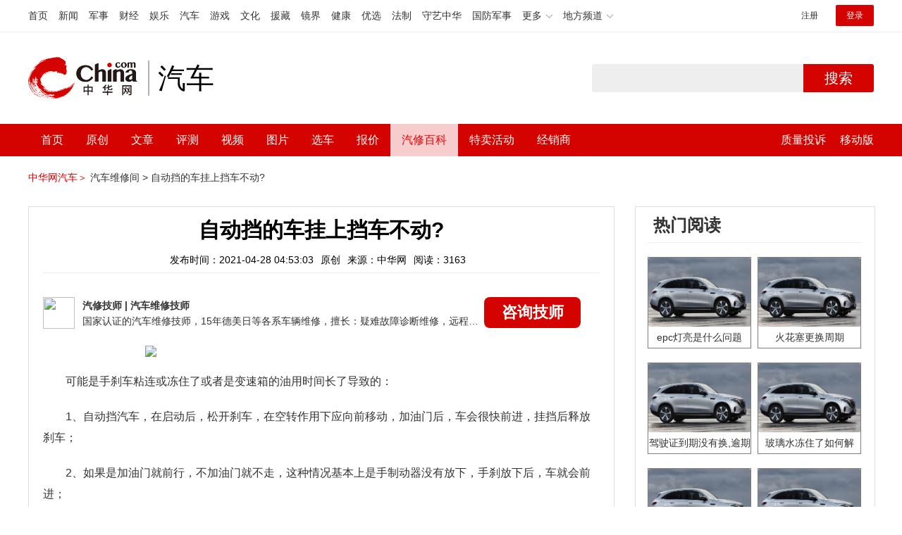

--- FILE ---
content_type: text/html; charset=UTF-8
request_url: https://3g.china.com/auto/mip/308461.html
body_size: 5698
content:
<!DOCTYPE html>
<html>
    <!DOCTYPE html>
<html>
<head>
<meta charset="utf-8">
<meta http-equiv=X-UA-Compatible content="IE=edge,chrome=1">
<meta name="viewport" content="width=device-width,initial-scale=1,maximum-scale=1,minimum-scale=1,user-scalable=no">
<title>自动挡的车挂上挡车不动?_中华网汽车</title>
<meta name="keywords" content="自动挡的车挂上挡车不动">
<meta name="description" content="可能是手刹车粘连或冻住了或者是变速箱的油用时间长了导致的：1、自动挡汽车，在启动后，松开刹车，在空转作用下应向前移动，加">
<meta name="applicable-device" content="mobile">
<link rel="canonical" href="https://auto.china.com/mip/308461.html">
<meta name="viewport" content="width=device-width, initial-scale=1, maximum-scale=1, user-scalable=no" />
<meta content="yes" name="apple-mobile-web-app-capable" />
<meta content="black" name="apple-mobile-web-app-status-bar-style" />
<meta name="apple-mobile-web-app-title" content="中华网汽车">
<meta property="og:image" content="">
<meta content="telephone=no" name="format-detection" />
<meta content="email=no" name="format-detection" />
<link rel="stylesheet" href="https://3g.china.com/auto/Public/wap/css/swiper.min.css">
<link rel="stylesheet" href="https://3g.china.com/auto/Public/wap/css/style.css?v=202960418">
<script src="https://res2.wx.qq.com/open/js/jweixin-1.4.0.js?2024"></script>
<link rel="stylesheet" href="https://3g.china.com/auto/Public/wap/css/login.css?2028">
<link rel="stylesheet" href="https://3g.china.com/auto/Public/wap/css/comment.css?20181018">
<link rel="stylesheet" href="https://3g.china.com/auto/Public/wap/layer_mobile/need/layer.css?2028">
<meta name="author" content="ck" />
<!--<meta http-equiv="Content-Security-Policy" content="upgrade-insecure-requests" />   -->
</head>
		<meta property="og:image" content="https://auto-pic.china.com/202007/16/5f10452268d1a.jpg">
	<meta name="format-detection" content="telephone=yes" />
     <script src="https://3g.china.com/auto/Public/wap/js/wap_redirect.js?v=20210418"></script>
	<link rel="stylesheet" href="https://3g.china.com/auto/Public/home/css/qx_newlitter.css">
	<link rel="stylesheet" href="https://3g.china.com/auto/Public/wap/css/new-style.css?v=202140803">
    <style>

        .arti-relatedList .new-item-img{float:right;}
        .arti-relatedList .new-item-avg{padding: 5.667vw 0;}
        .new-item-avg div{width:100%;}

    .artcleCon img{width: 500px;}
.detail-not-img{position: relative;}
.detail-not-img-text{ position:absolute;left:22%; top:16%; width:180px;height: 100px;line-height: 80px;; overflow: hidden;word-break:break-all; text-align:center;padding: 0px!important; text-indent: 0em !important;}
.detail-not-img-text-line{line-height: 1.5;display: inline-block; vertical-align: middle;}
 .more-detail-not-img{position: relative;}
.more-detail-not-img-text{ position:absolute;left:21%; top:26%; width:100px;height: 40px;line-height: 50px;; overflow: hidden;word-break:break-all; text-align:center;}
.more-detail-not-img-text-line{line-height: 1.5;display: inline-block; vertical-align: middle;}

    </style>
	<body>
		<div class="header_bg">
			<div class="header">
				<a href="//3g.china.com/" class="header_logo"></a>
				<span class="header_txt"><a href="https://3g.china.com/auto/">汽车</a></span>
				<a class="header_home_btn" id="js-top-bar-menu" style="margin-left:2vw;float:right;width:5vw;background-image:url(//3g.china.com/static/img/icon_nav_btn_gray.png);"></a>
			</div>
		</div>
		<section class="indx-main-nav">
			<a href="https://3g.china.com/auto/" class="cur">首页</a>
			<a href="https://3g.china.com/auto/all">文章</a>
			<a href="https://3g.china.com/auto/car">选车</a>
			<a href="https://3g.china.com/auto/qx">汽修</a>
			<a href="https://3g.china.com/auto/mip">百科</a>
		</section>
		<section class="auto-artTitle">
			<h1 class="new-auto-title">自动挡的车挂上挡车不动?</h1>
			<div class="new-auto-related">
				<span>2021-04-28 04:53:03</span>
			</div>
		</section>
		<article class="auto-video-info mt30">
			<div class="auto-video-person">
				<div class="auto-video-person-top">
					<img src="http://auto-pic.china.com/202102/25/60375c49856c9.jpg">
					<em>汽修技师</em>
					<span>汽车维修技师 </span>
				</div>
				<div class="auto-video-ask"><a  href="https://3g.china.com/auto/consultation/index?author_id=17&rq_id=308461&sr=mip" target="_self">我要咨询</a></div>

			</div>

			<div class="auto-video-txt auto_height" id="js-auto-video-txt">

                                          <p><img src="http://auto-pic.china.com/mips/20210938/37723200.jpg"></p>				<p>可能是手刹车粘连或冻住了或者是变速箱的油用时间长了导致的：<p>1、自动挡汽车，在启动后，松开刹车，在空转作用下应向前移动，加油门后，车会很快前进，挂挡后释放刹车；<p>2、如果是加油门就前行，不加油门就不走，这种情况基本上是手制动器没有放下，手刹放下后，车就会前进；<p>3、如果是车子挂挡后不走道应该是变速箱有问题，建议去修理厂检测一下。			</div>
			<!--广告轮播-->
			<div class="qx-swiper">
				<div class="qx-swiper-container">
					<div class="swiper-wrapper">
						<div class="swiper-slide"><a href="https://3g.china.com/auto/guide/29943.html"><img src="http://auto-pic.china.com/2023/03/30/642503accf9cb.jpg" alt=""></a></div><div class="swiper-slide"><a href="https://3g.china.com/auto/guide/30351.html"><img src="http://auto-pic.china.com/2023/03/30/6425038851e0a.jpg" alt=""></a></div><div class="swiper-slide"><a href="https://3g.china.com/auto/guide/31048.html"><img src="http://auto-pic.china.com/2023/06/05/647d94aebbe33.jpg" alt=""></a></div>					</div>
					<!--<div class="qx-swiper-pagination"></div>-->
				</div>
			</div>
			<!--<div class="qx-continue-reading" id="js-auto-video-showmore">阅读全文 ↓</div>-->

		</article>
				<section class="artiMod arti-relatedList mt80">

			<div class="new-modHd">

				<h4> 相关阅读 </h4>
			</div>
			<div class="defList" id="devlist">
                <div class="new-item">
					<div class="new-item-img">
						<a href="https://3g.china.com/auto/mip/1159205.html" title="新能源车自动挡还是手动挡车">
                            <img  src="http://auto-pic.china.com//mips/20231043/29827300.jpg" onerror="this.src='https://3g.china.com/auto/Public/wap/img/not-pic.jpg'">
						</a>
					</div>
					<div class="new-item-con">
						<h3 class="new-item-tit"><a href="https://3g.china.com/auto/mip/1159205.html" title="新能源车自动挡还是手动挡车" >新能源车自动挡还是手动挡车</a></h3>
						<div class="new-item-des">新能源汽车分两种，纯电动新能源汽车是没有手动挡的，只有自动挡，也就是无...</div>
					</div>
				</div><div class="new-item">
					<div class="new-item-img">
						<a href="https://3g.china.com/auto/mip/1082023.html" title="手动挡车挂不上档,熄火就能挂上,啥情况">
                            <img  src="http://auto-pic.china.com//mips/20230729/60240700.jpg" onerror="this.src='https://3g.china.com/auto/Public/wap/img/not-pic.jpg'">
						</a>
					</div>
					<div class="new-item-con">
						<h3 class="new-item-tit"><a href="https://3g.china.com/auto/mip/1082023.html" title="手动挡车挂不上档,熄火就能挂上,啥情况" >手动挡车挂不上档,熄火就能挂上,啥情况</a></h3>
						<div class="new-item-des">汽车打着火后挂不上挡，熄火后可以挂挡，一般是变速箱内部损坏、离合器出现...</div>
					</div>
				</div><div class="new-item">
					<div class="new-item-img">
						<a href="https://3g.china.com/auto/mip/1078621.html" title="自动挡车刹车踩不动">
                            <img  src="http://auto-pic.china.com//mips/20230729/16201600.jpg" onerror="this.src='https://3g.china.com/auto/Public/wap/img/not-pic.jpg'">
						</a>
					</div>
					<div class="new-item-con">
						<h3 class="new-item-tit"><a href="https://3g.china.com/auto/mip/1078621.html" title="自动挡车刹车踩不动" >自动挡车刹车踩不动</a></h3>
						<div class="new-item-des">刹车踩不下去的原因如下：1、汽车的真空助力泵漏气或出现故障，要知道我们...</div>
					</div>
				</div><div class="new-item">
					<div class="new-item-img">
						<a href="https://3g.china.com/auto/mip/1044201.html" title="自动挡倒车不动">
                            <img  src="http://auto-pic.china.com//mips/20230729/83521800.jpg" onerror="this.src='https://3g.china.com/auto/Public/wap/img/not-pic.jpg'">
						</a>
					</div>
					<div class="new-item-con">
						<h3 class="new-item-tit"><a href="https://3g.china.com/auto/mip/1044201.html" title="自动挡倒车不动" >自动挡倒车不动</a></h3>
						<div class="new-item-des">自动挡倒车不动的原因是：1、如果车主在选择倒车的时候，并没有把手刹放下...</div>
					</div>
				</div><div class="new-item">
					<div class="new-item-img">
						<a href="https://3g.china.com/auto/mip/1043208.html" title="自动挡 刹车踩不动">
                            <img  src="http://auto-pic.china.com//mips/20230729/74624300.jpg" onerror="this.src='https://3g.china.com/auto/Public/wap/img/not-pic.jpg'">
						</a>
					</div>
					<div class="new-item-con">
						<h3 class="new-item-tit"><a href="https://3g.china.com/auto/mip/1043208.html" title="自动挡 刹车踩不动" >自动挡 刹车踩不动</a></h3>
						<div class="new-item-des">自动挡刹车踩不动的原因：1.感应钥匙断电，如果汽车的感应钥匙没电了，汽...</div>
					</div>
				</div><div class="new-item">
					<div class="new-item-img">
						<a href="https://3g.china.com/auto/mip/1004496.html" title="自动挡的车刹车踩不动怎么解决">
                            <img  src="http://auto-pic.china.com//mips/20230729/34810100.jpg" onerror="this.src='https://3g.china.com/auto/Public/wap/img/not-pic.jpg'">
						</a>
					</div>
					<div class="new-item-con">
						<h3 class="new-item-tit"><a href="https://3g.china.com/auto/mip/1004496.html" title="自动挡的车刹车踩不动怎么解决" >自动挡的车刹车踩不动怎么解决</a></h3>
						<div class="new-item-des">1、重新启动汽车。重新启动汽车，再尝试去踩刹车踏板。2、多次轻踩刹车。...</div>
					</div>
				</div><div class="new-item">
					<div class="new-item-img">
						<a href="https://3g.china.com/auto/mip/953282.html" title="车挡挂上不走是什么原因？">
                            <img  src="http://auto-pic.china.com//mips/20230729/18144700.jpg" onerror="this.src='https://3g.china.com/auto/Public/wap/img/not-pic.jpg'">
						</a>
					</div>
					<div class="new-item-con">
						<h3 class="new-item-tit"><a href="https://3g.china.com/auto/mip/953282.html" title="车挡挂上不走是什么原因？" >车挡挂上不走是什么原因？</a></h3>
						<div class="new-item-des">车挡挂上不走的原因如下：自动变速器油底渗漏：故障出在自动变速器中的输入...</div>
					</div>
				</div><div class="new-item">
					<div class="new-item-img">
						<a href="https://3g.china.com/auto/mip/860064.html" title="自动挡怎么轰油门车不动呢？">
                            <img  src="http://auto-pic.china.com//mips/20230729/99780800.jpg" onerror="this.src='https://3g.china.com/auto/Public/wap/img/not-pic.jpg'">
						</a>
					</div>
					<div class="new-item-con">
						<h3 class="new-item-tit"><a href="https://3g.china.com/auto/mip/860064.html" title="自动挡怎么轰油门车不动呢？" >自动挡怎么轰油门车不动呢？</a></h3>
						<div class="new-item-des">1挂挡挂P挡或N挡。2挂P挡猛踩油门，车不会走，想把发动机踩到三四千转...</div>
					</div>
				</div><div class="new-item">
					<div class="new-item-img">
						<a href="https://3g.china.com/auto/mip/799269.html" title="手动挡车挂不上档，熄火就能挂上，什么情况？">
                            <img  src="http://auto-pic.china.com//mips/20230729/42591500.jpg" onerror="this.src='https://3g.china.com/auto/Public/wap/img/not-pic.jpg'">
						</a>
					</div>
					<div class="new-item-con">
						<h3 class="new-item-tit"><a href="https://3g.china.com/auto/mip/799269.html" title="手动挡车挂不上档，熄火就能挂上，什么情况？" >手动挡车挂不上档，熄火就能挂上，什么情况？</a></h3>
						<div class="new-item-des">手动挡车挂不上档，熄火就能挂上，发生这种状况的原因有两方面：1、离合器...</div>
					</div>
				</div><div class="new-item">
					<div class="new-item-img">
						<a href="https://3g.china.com/auto/mip/767485.html" title="手动挡车挂不上档,熄火就能挂上是什么情况？">
                            <img  src="http://auto-pic.china.com//mips/20230729/22334100.jpg" onerror="this.src='https://3g.china.com/auto/Public/wap/img/not-pic.jpg'">
						</a>
					</div>
					<div class="new-item-con">
						<h3 class="new-item-tit"><a href="https://3g.china.com/auto/mip/767485.html" title="手动挡车挂不上档,熄火就能挂上是什么情况？" >手动挡车挂不上档,熄火就能挂上是什么情况？</a></h3>
						<div class="new-item-des">手动挡车挂不上档，熄火就能挂上，发生这种状况的原因有两方面：1、离合器...</div>
					</div>
				</div><div class="new-item">
					<div class="new-item-img">
						<a href="https://3g.china.com/auto/mip/741895.html" title="为什么自动挡倒车不动？">
                            <img  src="http://auto-pic.china.com//mips/20230729/01917000.jpg" onerror="this.src='https://3g.china.com/auto/Public/wap/img/not-pic.jpg'">
						</a>
					</div>
					<div class="new-item-con">
						<h3 class="new-item-tit"><a href="https://3g.china.com/auto/mip/741895.html" title="为什么自动挡倒车不动？" >为什么自动挡倒车不动？</a></h3>
						<div class="new-item-des">自动挡汽车挂倒挡不走的原因及故障排除方法如下：自动挡汽车挂倒挡不走的原...</div>
					</div>
				</div><div class="new-item">
					<div class="new-item-img">
						<a href="https://3g.china.com/auto/mip/713407.html" title="自动挡汽车挂上d档踩油门不走原因？">
                            <img  src="http://auto-pic.china.com//mips/20230729/37528900.jpg" onerror="this.src='https://3g.china.com/auto/Public/wap/img/not-pic.jpg'">
						</a>
					</div>
					<div class="new-item-con">
						<h3 class="new-item-tit"><a href="https://3g.china.com/auto/mip/713407.html" title="自动挡汽车挂上d档踩油门不走原因？" >自动挡汽车挂上d档踩油门不走原因？</a></h3>
						<div class="new-item-des">自动挡汽车挂上D档后踩油门不走，很可能是以下几点原因所导致：1、传感器...</div>
					</div>
				</div><div class="new-item">
					<div class="new-item-img">
						<a href="https://3g.china.com/auto/mip/662944.html" title="自动挡的车刹车踩不动怎么解决？">
                            <img  src="http://auto-pic.china.com//mips/20230729/26700300.jpg" onerror="this.src='https://3g.china.com/auto/Public/wap/img/not-pic.jpg'">
						</a>
					</div>
					<div class="new-item-con">
						<h3 class="new-item-tit"><a href="https://3g.china.com/auto/mip/662944.html" title="自动挡的车刹车踩不动怎么解决？" >自动挡的车刹车踩不动怎么解决？</a></h3>
						<div class="new-item-des">自动挡启动不了刹车踩不下去应该是没有真空助力，可能需要用点力。如果不行...</div>
					</div>
				</div><div class="new-item">
					<div class="new-item-img">
						<a href="https://3g.china.com/auto/mip/637374.html" title="自动挡挂挡车不动怎么办？">
                            <img  src="http://auto-pic.china.com//mips/20230729/95474800.jpg" onerror="this.src='https://3g.china.com/auto/Public/wap/img/not-pic.jpg'">
						</a>
					</div>
					<div class="new-item-con">
						<h3 class="new-item-tit"><a href="https://3g.china.com/auto/mip/637374.html" title="自动挡挂挡车不动怎么办？" >自动挡挂挡车不动怎么办？</a></h3>
						<div class="new-item-des">自动挡挂挡车不动的解决办法如下：1、可能是档位锁住，或停车时不完全制动...</div>
					</div>
				</div><div class="new-item">
					<div class="new-item-img">
						<a href="https://3g.china.com/auto/mip/546032.html" title="车挂上挡不走是什么原因？
">
                            <img  src="http://auto-pic.china.com//mips/20230729/26451600.jpg" onerror="this.src='https://3g.china.com/auto/Public/wap/img/not-pic.jpg'">
						</a>
					</div>
					<div class="new-item-con">
						<h3 class="new-item-tit"><a href="https://3g.china.com/auto/mip/546032.html" title="车挂上挡不走是什么原因？
" >车挂上挡不走是什么原因？
</a></h3>
						<div class="new-item-des">汽车挂挡不走的原因是功能性综合故障，涉及离合器、变速器和驱动桥，诊断时...</div>
					</div>
				</div><div class="new-item">
					<div class="new-item-img">
						<a href="https://3g.china.com/auto/mip/448343.html" title="自动挡挂上挡给油不走">
                            <img  src="http://auto-pic.china.com//mips/20220104/13235000.jpg" onerror="this.src='https://3g.china.com/auto/Public/wap/img/not-pic.jpg'">
						</a>
					</div>
					<div class="new-item-con">
						<h3 class="new-item-tit"><a href="https://3g.china.com/auto/mip/448343.html" title="自动挡挂上挡给油不走" >自动挡挂上挡给油不走</a></h3>
						<div class="new-item-des">自动挡车型如果踩下油门，发动机转速提高，但汽车不会走，这表明离合器出现...</div>
					</div>
				</div><div class="new-item">
					<div class="new-item-img">
						<a href="https://3g.china.com/auto/mip/415280.html" title="自动挡熄火可以挂上p挡吗">
                            <img  src="http://auto-pic.china.com//mips/20220152/57206000.jpg" onerror="this.src='https://3g.china.com/auto/Public/wap/img/not-pic.jpg'">
						</a>
					</div>
					<div class="new-item-con">
						<h3 class="new-item-tit"><a href="https://3g.china.com/auto/mip/415280.html" title="自动挡熄火可以挂上p挡吗" >自动挡熄火可以挂上p挡吗</a></h3>
						<div class="new-item-des">自动挡熄火是可以挂上P挡的。但是需要先把档位挂在N挡上，之后拉手刹进行...</div>
					</div>
				</div><div class="new-item">
					<div class="new-item-img">
						<a href="https://3g.china.com/auto/mip/308462.html" title="自动挡的车挡位挂不动怎么回事?">
                            <img  src="http://auto-pic.china.com/mips/20210938/82806700.jpg" onerror="this.src='https://3g.china.com/auto/Public/wap/img/not-pic.jpg'">
						</a>
					</div>
					<div class="new-item-con">
						<h3 class="new-item-tit"><a href="https://3g.china.com/auto/mip/308462.html" title="自动挡的车挡位挂不动怎么回事?" >自动挡的车挡位挂不动怎么回事?</a></h3>
						<div class="new-item-des">自动挡的车挡位挂不动的原因：1、可能是挡位锁止了，或停车时不完全制动，...</div>
					</div>
				</div><div class="new-item">
					<div class="new-item-img">
						<a href="https://3g.china.com/auto/mip/200488.html" title="自动挡熄火能挂上p挡吗?">
                            <img  src="http://auto-pic.china.com/mips/20210938/36156500.jpg" onerror="this.src='https://3g.china.com/auto/Public/wap/img/not-pic.jpg'">
						</a>
					</div>
					<div class="new-item-con">
						<h3 class="new-item-tit"><a href="https://3g.china.com/auto/mip/200488.html" title="自动挡熄火能挂上p挡吗?" >自动挡熄火能挂上p挡吗?</a></h3>
						<div class="new-item-des">自动挡熄火是可以挂上P挡的：1、正确的方式应该是把挡位挂住N挡拉手刹，...</div>
					</div>
				</div><div class="new-item">
					<div class="new-item-img">
						<a href="https://3g.china.com/auto/mip/179942.html" title="自动挡车起步松刹车不动?">
                            <img  src="http://auto-pic.china.com/mips/20210938/59686500.jpg" onerror="this.src='https://3g.china.com/auto/Public/wap/img/not-pic.jpg'">
						</a>
					</div>
					<div class="new-item-con">
						<h3 class="new-item-tit"><a href="https://3g.china.com/auto/mip/179942.html" title="自动挡车起步松刹车不动?" >自动挡车起步松刹车不动?</a></h3>
						<div class="new-item-des">你没有挂挡吧，不挂挡动啥呀：1、D挡是前进挡，一般路面行驶时使用，R倒...</div>
					</div>
				</div>			</div>

		</section>
				<section class="artiMod arti-hotReadtList mt80">

			<div class="new-modHd">
				<h4>热门阅读</h4>
			</div>
			<ul>
                <li>
					<a  href="https://3g.china.com/auto/qx/6077.html">
						<img src="http://auto-pic.china.com/202006/28/5ef83e9023d35.jpg" onerror="this.src='https://3g.china.com/auto/Public/wap/img/not-pic.jpg'">
						<h5>epc灯亮是什么问题</h5>
					</a>
				</li><li>
					<a  href="https://3g.china.com/auto/qx/939.html">
						<img src="http://auto-pic.china.com/202101/15/60015b073c68a.jpg" onerror="this.src='https://3g.china.com/auto/Public/wap/img/not-pic.jpg'">
						<h5>火花塞更换周期</h5>
					</a>
				</li><li>
					<a  href="https://3g.china.com/auto/qx/4511.html">
						<img src="http://auto-pic.china.com/202005/18/5ec2474e70e99.jpg" onerror="this.src='https://3g.china.com/auto/Public/wap/img/not-pic.jpg'">
						<h5>驾驶证到期没有换,逾期怎么办??</h5>
					</a>
				</li><li>
					<a  href="https://3g.china.com/auto/qx/190.html">
						<img src="http://auto-pic.china.com/202012/30/5febdbfc947e9.jpg" onerror="this.src='https://3g.china.com/auto/Public/wap/img/not-pic.jpg'">
						<h5>玻璃水冻住了如何解决？</h5>
					</a>
				</li><li>
					<a  href="https://3g.china.com/auto/qx/807.html">
						<img src="http://auto-pic.china.com/202008/14/5f3634ef46193.jpg" onerror="this.src='https://3g.china.com/auto/Public/wap/img/not-pic.jpg'">
						<h5>bba是什么车</h5>
					</a>
				</li><li>
					<a  href="https://3g.china.com/auto/qx/5222.html">
						<img src="http://auto-pic.china.com/202005/21/5ec611ff71e32.jpg" onerror="this.src='https://3g.china.com/auto/Public/wap/img/not-pic.jpg'">
						<h5>92号95号汽油区别</h5>
					</a>
				</li>			</ul>
		</section>


		<!-- 弹层 -->
<div class="floating-shade" id="js-floating">
<script src="https://3g.china.com/auto/Public/wap/js/jquery-1.11.0.min.js?2026"></script>
<!-- 文章页右上角菜单弹层Start -->
  <div class="floating-layer" id="js-top-menu">
      <div class="fl-header">
          <a href="//3g.china.com/" class="header_logo"></a>
          <span class="header_txt"><a href="https://3g.china.com/auto/">汽车</a></span>
          <i class="fl-close js-pop-close"></i>
      </div>
      <div class="fl-tm-body">

      	<dl class="clearfix">
      		<dt><a href="https://3g.china.com/auto">首页</a></dt>
      	</dl>
        <dl class="clearfix">
            <dt><a href="https://3g.china.com/auto/all">文章</a></dt>
          <dd>
          <a href="https://3g.china.com/auto/new">新车</a>
          <a href="https://3g.china.com/auto/testing">评测</a>
          <a href="https://3g.china.com/auto/guide">导购</a>
         <!-- <a href="/">视频</a>
          <a href="/">原创</a>
          <a href="/">厂商</a>-->
          <a href="https://3g.china.com/auto/trade">行业</a>
          <a href="https://3g.china.com/auto/sale">行情</a>
          <a href="https://3g.china.com/auto/tech">科技</a>
          <!--<a href="/">游记</a>
          <a href="/">图说</a>-->
          <a href="https://3g.china.com/auto/experience">用车</a>
          <a href="https://3g.china.com/auto/ev">新能源</a>
          </dd>
        </dl>
      	<dl class="two-colum clearfix">
            <dt><a href="https://3g.china.com/auto/car">选车</a></dt>
      		<dd>
          <a href="https://3g.china.com/auto/car">品牌选车</a>
          <a href="https://3g.china.com/auto/select/filter">条件选车</a>
          <a href="https://3g.china.com/auto/top/user">用户关注</a>
          <a href="https://3g.china.com/auto/top">销量排行</a>
          <a href="https://3g.china.com/auto/top/ev">新能源</a>
          </dd>
      	</dl>
        <dl class="clearfix">
      		<dt><a href="https://3g.china.com/auto/video">视频</a></dt> 
            <dd>
                <a style="width:20vw" href="https://3g.china.com/auto/column-0-0-4-1">陈老师探4S店</a>
                <a style="width:16.33333vw" href="https://3g.china.com/auto/qx/">汽车维修间</a>
                <a href="https://3g.china.com/auto/mip/">汽修百科</a>
                <a style="margin-right:2.66667vw" href="https://3g.china.com/auto/wb/">维保数据</a>
                <a style="width:16.33333vw" href="https://3g.china.com/auto/fault/">故障码解析</a>
            </dd>
      	</dl>
          <dl class="clearfix">
      		<dt><a href="https://auto.china.com/movecar/address">会员</a></dt>
              <dd>
                <a href="https://auto.china.com/movecar/address">会员福利</a>
            </dd>
      	</dl>
       <!--   
        <dl class="clearfix">
          <dt><a href="/">图片</a></dt>
        </dl>
        <dl class="clearfix">
          <dt><a href="/">视频</a></dt>
        </dl>
          -->
      </div>
  </div>
<!-- 文章页右上角菜单弹层End -->

<div class="floating-bg"></div>
<script src="https://3g.china.com/auto/Public/wap/js/jquery-1.11.0.min.js"></script>
<script src="https://3g.china.com/auto/Public/wap/js/swiper.min.js"></script>
<script src="https://3g.china.com/auto/Public/wap/js/main.js?v=20200724"></script>
<script src="https://3g.china.com/auto/Public/wap/layer_mobile/layer.js"></script>
<script src="https://3g.china.com/auto/Public/wap/js/aes.js"></script>
<script src="https://3g.china.com/auto/Public/wap/js/md5.js"></script>
<script src="https://3g.china.com/auto/Public/wap/js/pad-zeropadding.js"></script>
<script src="https://3g.china.com/auto/Public/wap/js/crypjs.js?v=20191018"></script>
<script src="https://3g.china.com/auto/Public/wap/js/mip_main.js?v=20200721"></script>
<!-- wechatStart -->
<script src="//3g.china.com/js/wechatshare.v1.js"></script>
<script type="text/javascript">
    var img_url = 'http://auto-pic.china.com/mips/20210938/37723200.jpg';
    if(!img_url){
        var base_url = "https://auto.china.com/";
        img_url =base_url +"Public/home/img/none_img.jpg";
    }
    mintPrompt.share({
        title:'自动挡的车挂上挡车不动?_中华网汽车',
        summary:'可能是手刹车粘连或冻住了或者是变速箱的油用时间长了导致的：1、自动挡汽车，在启动后，松开刹车，在空转作用下应向前移动，加',
        pic:img_url
    });
</script>
<!-- wechatEnd -->
<script>
var _hmt = _hmt || [];
(function() {
  var hm = document.createElement("script");
  hm.src = "https://hm.baidu.com/hm.js?789205f497636728e9d3f81e85ba77e9";
  var s = document.getElementsByTagName("script")[0];
  s.parentNode.insertBefore(hm, s);
})();
</script>
<!--<div class="item-ad clearfix fiad" style="position:fixed;bottom:0;display:none;">-->
    <!--<a href="https://4s.china.com/zt/1.html" >-->
        <!--<img style="width:100%;" src="https://auto-pic.china.com/foot-fix.gif">-->
    <!--</a>-->
<!--</div>-->
</body>
</html>

--- FILE ---
content_type: text/html; charset=UTF-8
request_url: https://auto.china.com/mip/308461.html
body_size: 18419
content:
<!DOCTYPE html>
<html>
<head>
<meta charset="utf-8">
<!--神马-->
<meta name="shenma-site-verification" content="4a1f818bb25776dc7714c5dea7de4970_1596534012">
<meta http-equiv="X-UA-Compatible" content="IE=edge,chrome=1">
<title>自动挡的车挂上挡车不动?_中华网汽车</title>
<meta name="keywords" content="自动挡的车挂上挡车不动">
<meta name="description" content="可能是手刹车粘连或冻住了或者是变速箱的油用时间长了导致的：1、自动挡汽车，在启动后，松开刹车，在空转作用下应向前移动，加油门后，车会很快前进，挂挡后释放刹车；2、如果是加油门就前行，不加油门就不走，这种情况基本上是手制动器没有放下，手刹放下后，车就会前进；3、如果是车子挂挡后不走道应该是变速箱有问题，建议去修理厂检测一下。">
<meta name="shenma-site-verification" content="edfe58a2296329502e37fad18ffecd0c_1552905331">
<meta name="360-site-verification" content="1136d42ff1861e4942955b81ecd5e7ab" />
<meta name="sogou_site_verification" content="DIZUs89J0u"/>
<!--<base href="https://auto.china.com/" />
<meta http-equiv="Content-Security-Policy" content="upgrade-insecure-requests" />-->
<meta name="applicable-device" content="pc">
<meta name="mobile-agent" content="format=html5;url=https://3g.china.com/auto/mip/308461.html">
<link rel="alternate" media="only screen and(max-width: 640px)"  href="https://3g.china.com/auto/mip/308461.html">
<link href="/Public/home/css/style.css?v=202640424" rel="stylesheet">
<script src="/Public/home/js/pc_redirect.js?v=1"></script><meta name="author" content="ck" />
    <style>
        .article_nav{top:38px}
        .auto-header_top .auto_search-btn{border-top-right-radius: 10px;border-bottom-right-radius: 10px;}
        .auto-header_top input{background-color: #fff;border: 1px solid #cccccc;border-top-left-radius: 10px;border-bottom-left-radius: 10px;}
        .auto-header_top .auto-top-search{margin-left: -224px;}
    </style>
</head>

<body>
<!-- 页头 -->
<link href="//www.china.com/zh_cn/plugin/all/topheader/top_header_style_2021.css" rel="stylesheet">
<div class="top_header_bg">
	<div class="top_header">
		<ul class="top_header_channel">
			<li><a href="//www.china.com/" target="_blank">首页</a></li>
			<li><a href="//news.china.com/" target="_blank">新闻</a></li>
			<li><a href="//military.china.com" target="_blank">军事</a></li>
			<li><a href="//finance.china.com/" target="_blank">财经</a></li>
			<li><a href="//ent.china.com/" target="_blank">娱乐</a></li>
			<li><a href="//auto.china.com/" target="_blank">汽车</a></li>
			<li><a href="//game.china.com/" target="_blank">游戏</a></li>
			<li><a href="//culture.china.com/" target="_blank">文化</a></li>
			<li><a href="//yuanzang.china.com" target="_blank">援藏</a></li>
			<li><a href="//jingjie.china.com/" target="_blank">镜界</a></li>
			<li><a href="//health.china.com/" target="_blank">健康</a></li>
			<li><a href="//youxuan.china.com/" target="_blank">优选</a></li>
			<li><a href="//law.china.com/" target="_blank">法制</a></li>
			<li><a href="//shouyi.china.com/" target="_blank">守艺中华</a></li>
			<li><a href="//guofang.china.com/" target="_blank">国防军事</a></li>
			<li class="top_header_sub">更多<div class="sub"><a href="//fo.china.com/" target="_blank">佛学</a><a href="//jiu.china.com/" target="_blank">酒业</a><a href="//history.china.com" target="_blank">文史</a><a href="//gushici.china.com/" target="_blank">古诗词</a><a href="//art.china.com/renwu/" target="_blank">人物</a><a href="//jiemeng.china.com/" target="_blank">解梦</a><a href="//life.china.com/" target="_blank">生活</a></div></li>
			<li class="top_header_sub">地方频道<div class="sub"><a href="//hubei.china.com/" target="_blank">湖北</a><a href="//sd.china.com/" target="_blank">山东</a><a href="//sx.china.com/" target="_blank">山西</a><a href="//shaanxi.china.com/" target="_blank">陕西</a><a href="//yunnan.china.com/" target="_blank">云南</a></div></li>
		</ul>
		<script>(function(){var hover=function(elem,overCallback,outCallback){var isHover=false;var preOvTime=new Date().getTime();function over(e){var curOvTime=new Date().getTime();isHover=true;if(curOvTime-preOvTime>10){overCallback(e,elem)}preOvTime=curOvTime};function out(e){var curOvTime=new Date().getTime();preOvTime=curOvTime;isHover=false;setTimeout(function(){if(!isHover){outCallback(e,elem)}},10)};elem.addEventListener('mouseover',over,false);elem.addEventListener('mouseout',out,false)};var _elem=document.querySelectorAll('.top_header_sub');for(var i=0,j=_elem.length;i<j;i++){hover(_elem[i],function(e,elem){elem.className='top_header_sub over'},function(e,elem){elem.className='top_header_sub'})}})();</script>
		<ul class="top_header_nav">
			<li><span id="headNavLogin" class="headNavLogin"><a id="headNav_reg" href="//passport.china.com/reg/mobile" target="_blank" class="reg">注册</a><a id="headNav_login" href="//passport.china.com/" target="_blank" class="login">登录</a></span></li>
		</ul>
		<script src="//dvsend.china.com/china_login/js/china_api_login.js"></script>
		<script>china_api_login({id:'headNavLogin',initHTML:'<a id="headNav_reg" href="//passport.china.com/reg/mobile" target="_blank" class="reg">注册</a><a id="headNav_login" href="//passport.china.com/" target="_blank" class="login">登录</a>',logonHTML:'<em class="headNavLogout"><span title="[F7:nickname /]"><a href="//passport.china.com/">[F7:nickname /]</a></span>[F7:out /]</em>'});</script>
	</div>
</div>
<!--<div class="auto-header_top">-->
	<!--<div class="auto-logo"><a href="/">汽车</a></div>-->
	<!--<div class="auto-top-search">-->
		<!--<form action="/search/index" method="get" id="sform" target="_blank" >-->
			<!--<input type="text" class="search-text" id="q" name="q" value="" autocomplete="off">-->
			<!--<a class="auto_search-btn" href="javascript:void(0);" onclick="document.getElementById('sform').submit();return false;">搜索</a>-->
		<!--</form>-->
	<!--</div>-->
	<!--&lt;!&ndash;<div class="auto_login">-->
    	<!--<iframe-->
    <!--width="300px;"-->
    <!--height="50px;"-->
    <!--src="/login_ifram.php?1752247312"></iframe>-->
    <!--</div>&ndash;&gt;-->

<!--</div>-->
<div class="top_header_info">
	<div class="top_header_logo"><a href="//www.china.com" target="_blank">中华网 china.com</a></div>
	<div class="top_header_logo_channel">汽车</div>
	<div class="top_header_right">
		<div class="auto-top-search">
			<form action="/search/index" method="get" id="sform" target="_blank" >
				<input type="text" class="search-text" id="q" name="q" value="" autocomplete="off">
				<a class="auto_search-btn" href="javascript:void(0);" onclick="document.getElementById('sform').submit();return false;">搜索</a>
			</form>
		</div>
	</div>
</div>
<div class="auto-header auto-header_new">
	<div class="container">
		<div class="auto-nav" style="width: 970px">
			<ul class="clearfix">
		    <li  style="padding-left: 18px;"><a href="/" target="_blank">首页</a></li>
            <li ><a href="/original"  target="_blank">原创</a></li>
                             <li class="article_navBox ">
               <a href="javascript:void(0)">文章</a><i class="iconfont at-arrowdown"></i>
		    	<div class="article_nav">
		    		<a href="/all">全部文章</a>
		    		<a href="/ev">新能源汽车</a>
		    		<a href="/new">新车资讯</a>
		    		<a href="/guide">新车导购</a>
		    		<a href="/trade">行业追踪</a>
		    		<a href="/tech">汽车科技</a>
		    		<a href="/sale">热门行情</a>
					<a href="/merchant">经销商文章</a>
		    	</div>
		    </li>
            <li><a href="/testing" target="_blank">评测</a></li>

		    <li class="article_navBox "><a href="javascript:void(0)">视频</a><i class="iconfont at-arrowdown"></i>
		    	<div class="article_nav">
                    <a href="/video">全部视频</a>
                    <a href="/live">中华网直播</a>
					<a href="/column-0-0-4-1.html">陈老师探4S店</a>
		    		<a href="/column-0-0-3-1.html">华语车谈录</a>
		    		<a href="/column-0-0-2-1.html">别闹测车呢</a>
		    		<a href="/column-0-0-1-1.html">中华网拜访</a>
                    <a href="/qx/">汽车维修间</a>
		    	</div>
		    </li>
		    <li ><a href="/pic" target="_blank">图片</a></li>
		    <li ><a href="/car" target="_blank">选车</a></li>
		    <!--<li ><a href="/contrast" target="_blank">车型对比</a></li>-->
		    <li ><a href="/prices" target="_blank">报价</a></li>

            <li class="article_navBox  active "><a href="javascript:void(0)">汽修百科</a><i class="iconfont at-arrowdown"></i>
		    	<div class="article_nav">

                                <a href="/qx/">汽修百科</a>
								<a href="/mip/">汽车维修间</a>
								<a href="/wb/">维保数据</a>
								<a href="/fault/">故障码解析</a>

		    	</div>
		    </li>

            <li><a href="https://4s.china.com/pc" target="_blank">特卖活动</a></li>
		    <li ><a href="/distributor" target="_blank">经销商</a></li>
		     <li class="auto_mBox article_navBox">
                 <div style="padding-right:20px;"><a href="/quality" target="_blank">质量投诉</a></div>
				 <div class="auto_m">
					 <a href="javascript:void(0)">移动版</a><i class="iconfont at-arrowdown"></i>
					 <div class="article_nav">
					    <a href="http://3g.china.com/auto">触屏版</a>
					    <a href="/mobile">中华网汽车APP</a>
					 </div>
				</div>
			</li>
			</ul>
		</div>
	</div>
</div>
 <script src="/Public/home/js/jquery-1.11.0.min.js"></script>
<script>

    $('.active').css('background-color','rgba(255,255,255,0.8)')
    $('.active').find('a').css('color','#ef0000')
    $('.article_nav').find('a').css('color','#666')
    $('.article_nav').find('a').mouseover(function(){
         $('.article_nav').find('a').css('color','#666');
         $('.article_nav').find('a').css('background','#fff')

    	$(this).css('color','#fff');
        $(this).css('background','#2E0909')

    })
</script>

<link rel="stylesheet" href="/Public/home/css/n_mip_style.css?202608207">
<style>
    .artcleCon img{width: 500px;}
.detail-not-img{position: relative;}
.detail-not-img-text{ position:absolute;left:32%; top:30%; width:260px;height: 100px;line-height: 80px;; overflow: hidden;word-break:break-all; text-align:center;padding: 0px!important; text-indent: 0em !important;}
.detail-not-img-text-line{line-height: 1.5;display: inline-block; vertical-align: middle;}
 .more-detail-not-img{position: relative;}
.more-detail-not-img-text{ position:absolute;left:21%; top:26%; width:100px;height: 40px;line-height: 50px;; overflow: hidden;word-break:break-all; text-align:center;}
.more-detail-not-img-text-line{line-height: 1.5;display: inline-block; vertical-align: middle;}
</style>
		<div class="container" style="padding:20px 0 30px;">
			<a href="/" style="color:#d40300;">中华网汽车＞</a>
			<a href="/mip">汽车维修间 ></a>
			<a href="">自动挡的车挂上挡车不动?</a>
		</div>
		<div class="container">
			<div class="all-left">

				<div class="wenda-content-box">
					<div class="wenda-content-top">
						<h1 class="wenda-info-title">自动挡的车挂上挡车不动?</h1>
						<div class="wenda-info-source">
							<span class="wenda-time">发布时间：2021-04-28 04:53:03</span>
							<span class="wenda-yuanchuang">原创</span>
							<span class="wenda-source">来源：中华网</span>
							<span class="wenda-read">阅读：3163</span>
						</div>
					</div>
					<div class="articleBox">
						<!--<div class="txt-title">
							<h4>问答简介</h4>
						</div>-->
						<div class="wenda-artisan clearfix">
							<div class="wenda-artisan-img"><img src="http://auto-pic.china.com/202102/25/60375c49856c9.jpg"></div>
							<div class="wenda-master-box">
								<div class="wenda-master"><span class="wenda-name"> 汽修技师</span> | <span class="wenda-skilltitle">汽车维修技师</span></div>
								<div class="wenda-master-address">国家认证的汽车维修技师，15年德美日等各系车辆维修，擅长：疑难故障诊断维修，远程维修技术指导</div>
							</div>
							<a class="zixun-btn" id="zixunBtn" rel="nofollow">咨询技师</a>
						</div>
						<div class="artcleCon">

                                                               <p><img src="http://auto-pic.china.com/mips/20210938/37723200.jpg"></p>
						   	<p>可能是手刹车粘连或冻住了或者是变速箱的油用时间长了导致的：<p>1、自动挡汽车，在启动后，松开刹车，在空转作用下应向前移动，加油门后，车会很快前进，挂挡后释放刹车；<p>2、如果是加油门就前行，不加油门就不走，这种情况基本上是手制动器没有放下，手刹放下后，车就会前进；<p>3、如果是车子挂挡后不走道应该是变速箱有问题，建议去修理厂检测一下。						</div>
						<!--广告轮播-->
						<div class="auto-banner container" id="js-auto-banner">
							<div id="banner-slide" class="banner-slide">
								<div class="banner-slide_con">
									<ul>
										<li>
													<a href="/guide/29943.html" target="_blank"><img src="http://auto-pic.china.com/2023/03/30/642503accf9cb.jpg" style="width: 100%;"></a>
												</li><li>
													<a href="/guide/30351.html" target="_blank"><img src="http://auto-pic.china.com/2023/03/30/6425038851e0a.jpg" style="width: 100%;"></a>
												</li><li>
													<a href="/guide/31048.html" target="_blank"><img src="http://auto-pic.china.com/2023/06/05/647d94aebbe33.jpg" style="width: 100%;"></a>
												</li>									</ul>
								</div>
<!--								<a class="focus-slide_nav iconfont at-slideleft prev" href="javascript:void(0)"></a>-->
<!--        						<a class="focus-slide_nav iconfont at-slideright next" href="javascript:void(0)"></a>-->
<!--        						<div class="banner-slide_indicators">-->
<!--									<i></i>-->
<!--									<i></i>-->
<!--                            	</div>-->
							</div>
						</div>
						<div class="arti-detail-bottom">
							<div class="arti-tip">本文内容为中华网·汽车（ <a href="https://auto.china.com/">auto.china.com</a> ）编辑或翻译，转载请务必注明来源。</div>
							<div class="arti-btmshare">
								<div class="widget-share bdsharebuttonbox bdshare-button-style0-16" data-bd-bind="1594783737629">
									<strong>分享：</strong>
									<span class="shareWx"><a href="javascript:;" data-cmd="weixin"><i class="iconfont at-weixin"></i>微信</a></span>
									<span class="shareWb"><a href="javascript:;" data-cmd="tsina"><i class="iconfont at-weibo"></i>微博</a></span>
								</div>
							</div>
						</div>
					</div>
				</div>
				<div class="wenda-popupBox" id="wendaPopupBox">
					 <div class="test"></div>
					<div class="wenda-popupCon">
                        <img class="wenda-popupCon-top" src="/Public/home/img/popup1.png" />
                        <!--<div class="wenda-popupCon-code">
                            <div class="wenda-popupCon-code-wz">
                                <p>关注公众号</p>
                                <p>汽车知识早知道</p>
                            </div>
                            <img src="/Public/home/img/hwcl_footer.jpg" />
                        </div>-->
                        <div style="margin-bottom:50px"></div>
						<div class="autoBrand">
							<label>您的姓名</label>
							<input class="autoBrandVal" placeholder="如:张三" maxlength="10" value="" name="name" />
							<span>*</span>
						</div>
						<div class="contact">
							<label>联系方式</label>
							<input class="contactVal" placeholder="请输入您的联系方式" name="tel" value="" maxlength="11" onkeyup="this.value=this.value.replace(/\D/g,'')" />
							<span>*</span>
						</div>
                        <div class="contact-wt">
                            <div class="contact-wt-title"><label>问题描述</label></div>
                            <div class="contact-wt-content"><textarea name="content" id="content" maxlength="245"  placeholder="问题描述"></textarea></div>
						</div>
						<div class="popupBtn">
							<div class="popupSub wenda-btn" id="popupSub">确定</div>
							<div class="popupCancel wenda-btn" id="popupCancel">取消</div>
						</div>
					</div>

				</div>
				<div class="wenda-relatedList mt20">
					<div class="txt-title">
						<h4>相关阅读</h4>
					</div>

					<div class="mod-bd relatedList" id="more">
						<!--相关阅读内容-->
                         <div class="item">
                                        <div class="item-img">
                                            <a href="/mip/1159205.html" title="新能源车自动挡还是手动挡车" target="_blank">
                                                                                                                <img src="http://auto-pic.china.com//mips/20231043/29827300.jpg" alt="新能源车自动挡还是手动挡车">                                            </a>
                                        </div>
                                        <div class="item-con">
                                            <h3 class="item-tit"><a href="/mip/1159205.html" title="新能源车自动挡还是手动挡车" target="_blank">新能源车自动挡还是手动挡车</a></h3>
                                            <div class="item-des">新能源汽车分两种，纯电动新能源汽车是没有手动挡的，只有自动挡，也就是无级变速式。混动新能源汽车，是分手动档和自动挡的。纯电动汽车是一种采用单一蓄电池作为储能动力源的汽车，它利用蓄电池作为储能动力源，通过电池向电动机提供电能，驱动电动机运转，从而推动汽车行驶。混合动力汽车是指驱动系统由两个或多个能同时运转的单个驱动系联合组成的车辆，车辆的行驶功率依据实际的车辆行驶状态由单个驱动系单独或多个驱动系共同提供。因各个组成部件、布置方式和控制策略的不同，混合动力汽车有多种形式。因为混合动力汽车要有变速箱来传输动力，而变速箱要想传出发动机的动力给轮胎，就要通过离合来建立切断和结合，所以有了离合器也就会有手动挡加入。自动挡汽车档位分类：一般情况下，自动挡汽车的档位可分为P、R、N、D、S、L、M挡。开自动挡注意事项：开自动挡的车只运用停车挡P挡、倒车挡R挡、空挡N挡、前进挡D挡完全可以满足一般驾驶的需要，而如果遇到一些特殊的驾驶环境，就需要运用其它功能挡。因此，如果能够选择一种正确的操纵控制方式，自动挡的汽车会有比手动挡更好的表现。等红灯时，到底应该使用用N挡还是D挡，可以根据自己习惯，暂时停车踩住刹车挂在D对车子也没有损害，因为变速箱内扭力转换器设有一组附有单向离合器的反应轮，其作用是放大来自发动机曲轴的扭力。</div>
                                            <div class="item-foot">
                                                <span class="time">发布时间：2023-10-29 08:08:20</span>
                                                <span class="read">阅读：1159</span>
                                            </div>
                                        </div>
                                    </div><div class="item">
                                        <div class="item-img">
                                            <a href="/mip/1082023.html" title="手动挡车挂不上档,熄火就能挂上,啥情况" target="_blank">
                                                                                                                <img src="http://auto-pic.china.com//mips/20230729/60240700.jpg" alt="手动挡车挂不上档,熄火就能挂上,啥情况">                                            </a>
                                        </div>
                                        <div class="item-con">
                                            <h3 class="item-tit"><a href="/mip/1082023.html" title="手动挡车挂不上档,熄火就能挂上,啥情况" target="_blank">手动挡车挂不上档,熄火就能挂上,啥情况</a></h3>
                                            <div class="item-des">汽车打着火后挂不上挡，熄火后可以挂挡，一般是变速箱内部损坏、离合器出现故障这两种情况导致。1、变速箱内部损坏。打着火后挂不上挡，是因为发动机在运转，变速箱的输入轴也会跟着转，因此要想挂入挡位，就需要变速箱内部的同步器，如果同步器损坏会导致无法挂挡，如果强行挂挡，会导致变速箱内部齿轮打齿或磨损严重。同步器的作用是使接合套与待啮合的齿圈迅速同步，缩短换挡时间。防止接合套与待啮合的齿圈在同步前啮合而产生接合齿之间的冲击，使换挡较为顺当，减少换挡齿轮噪声。因此变速箱同步器如果损坏会导致车辆启动时或行驶时很难挂挡或挂不进挡。因此只有在熄火时可以挂进挡。因为此时发动机和变速箱都停止了运转，所以无需同步器，也可以挂入挡位。如果熄火还挂不进挡的话，那就是变速箱的挡位机构出现故障了，导致车辆熄火或启动时都无法挂入挡位；解决方法：建议车主去4S店或修理厂进行维修，车主个人无法解决此问题或容易使汽车产生新的问题，造成不必要的损失；2、离合器出现故障。当离合器系统出现故障后，离合器无法正常工作，无法分离发动机与变速箱的动力传递，也就是分离不彻底或无法分离，这种情况就会导致挂不进挡，因为发动机带着变速箱运转，变速箱齿轮运转会导致无法换挡，会产生打齿的情况，类似于从高速5挡突然挂入1挡位或倒挡是挂不进去的，只会产生打齿的现象，也就是变速箱发出异响。离合器出故障原因较多，一般有离合器拉索断裂、离合器总泵损坏、离合器摩擦片磨损极限、离合器分泵损坏等情况都会导致变速箱难挂挡，导致离合器分离不彻底；解决方法：建议车主去4S店或修理厂进行离合器的检测或维修；3、如果车辆是手动挡的话就有可能是车辆未踩离合等其他原因。</div>
                                            <div class="item-foot">
                                                <span class="time">发布时间：2023-07-17 16:18:55</span>
                                                <span class="read">阅读：1084</span>
                                            </div>
                                        </div>
                                    </div><div class="item">
                                        <div class="item-img">
                                            <a href="/mip/1078621.html" title="自动挡车刹车踩不动" target="_blank">
                                                                                                                <img src="http://auto-pic.china.com//mips/20230729/16201600.jpg" alt="自动挡车刹车踩不动">                                            </a>
                                        </div>
                                        <div class="item-con">
                                            <h3 class="item-tit"><a href="/mip/1078621.html" title="自动挡车刹车踩不动" target="_blank">自动挡车刹车踩不动</a></h3>
                                            <div class="item-des">刹车踩不下去的原因如下：1、汽车的真空助力泵漏气或出现故障，要知道我们踩下刹车踏板的力就是经过刹车助力泵俩增大的，如果它发生故障，刹车就没有了主力，也就很难踩下去。2、熄火后又踩了刹车，这个也是跟刹车助力泵有关。刹车助力泵只有在发动机工作时才会源源不断产生真空，而发动机不工作时只能靠先前存留的一点真空助力，一般踩几下就所剩无几，但这种启动后就会恢复，并非故障。自动挡刹车踩不下去的解决办法：1、自动挡刹车踩不下去原因很大可能是上一次熄火后多踩了几次刹车，因此，刹车踩不下去应该是没有真空助力，可能需要多用点力。2、如果不行，则可能是开关有问题，建议更换即可。在汽车驾驶中，为了防止车辆点火时发生窜车、溜车等意外情况，自动挡车型被设计为点火必须踩刹车，如果不踩刹车就点火，汽车无法成功点火启动。并且自动挡汽车点火时的挡位必须在P挡或N挡，如果在N挡点火，没拉手刹的情况下就会发生溜车现象，所以踩刹车点火这种设计完全出于安全考虑。</div>
                                            <div class="item-foot">
                                                <span class="time">发布时间：2023-07-17 16:18:55</span>
                                                <span class="read">阅读：1084</span>
                                            </div>
                                        </div>
                                    </div><div class="item">
                                        <div class="item-img">
                                            <a href="/mip/1044201.html" title="自动挡倒车不动" target="_blank">
                                                                                                                <img src="http://auto-pic.china.com//mips/20230729/83521800.jpg" alt="自动挡倒车不动">                                            </a>
                                        </div>
                                        <div class="item-con">
                                            <h3 class="item-tit"><a href="/mip/1044201.html" title="自动挡倒车不动" target="_blank">自动挡倒车不动</a></h3>
                                            <div class="item-des">自动挡倒车不动的原因是：1、如果车主在选择倒车的时候，并没有把手刹放下来，就会遇到自动挡倒车不走的情况。由于自动挡车辆主要有两种手刹，分别为机械和电子手刹。如果是电子手刹，一般都是因为开关卡住了，或者是马达出现了卡死的症状，解决办法：这时只要把电瓶负极断开两分钟左右，再重新连接一下即可。但如果是机械手刹的话，只需要用手按住手刹的按钮，然后向上提一下，就可以放下来了；2、如果是车主车子的变速箱卡簧弹了出来，导致自动挡车辆倒挡油路出现故障。解决办法：所以遇到这种问题，只需要重新把卡簧卸下来，再安装一遍即可。不过在安装的时候，最好要把卡簧安装得牢固一些，避免再次出现因为卡簧弹出来的问题，导致汽车倒挡挂不上；3、如果车辆挡位不对，就会出现倒挡的现象。解决办法：车主只需按照应该踩下制动踏板和挡位手柄或变速杆上的安全按钮来接合或分离R档。p挡和N挡可以直接用R挡切换，但前进挡和R挡的切换要停在N挡，重新起步；4、当倒挡离合器和高档离合器出现故障或倒挡刹车打滑时，会导致倒车不动。解决办法：车主必须到4s店或修理厂让专业人员处理，问题才能得到解决。车主在驾驶自动挡车辆时，可能会遇到突然熄火的情况。虽然很少遇到自动挡的车，但如果发生，很可能是车主使用了劣质燃油。建议车主到正规加油站加油。虽然价格会贵一点，但是他们可以更好地保护自己的车辆。</div>
                                            <div class="item-foot">
                                                <span class="time">发布时间：2023-07-17 16:18:55</span>
                                                <span class="read">阅读：1044</span>
                                            </div>
                                        </div>
                                    </div><div class="item">
                                        <div class="item-img">
                                            <a href="/mip/1043208.html" title="自动挡 刹车踩不动" target="_blank">
                                                                                                                <img src="http://auto-pic.china.com//mips/20230729/74624300.jpg" alt="自动挡 刹车踩不动">                                            </a>
                                        </div>
                                        <div class="item-con">
                                            <h3 class="item-tit"><a href="/mip/1043208.html" title="自动挡 刹车踩不动" target="_blank">自动挡 刹车踩不动</a></h3>
                                            <div class="item-des">自动挡刹车踩不动的原因：1.感应钥匙断电，如果汽车的感应钥匙没电了，汽车就会出现无法启动、对刹车没有反应或者踩不下的症状；解决办法：这种情况只需要更换车钥匙的电池；2.汽车增压泵有问题，如果汽车的增压泵出了问题，汽车就会出现刹车踏板压不下去或者弹不起来的问题。如果汽车在熄火状态下不能多次踩刹车，那是正常的。由于熄火关闭时REAL空增压泵停止工作，保留的REAL空增压泵会通过持续踩刹车的方式释放，刹车自然停止；解决办法：需要去维修厂或者4S店中维修；3.有异物堵塞制动踏板，女士穿高跟鞋踩刹车时，鞋底很容易卡住刹车踏板。解决办法：所以为了安全起见，开车时尽量选择穿平底鞋；4.制动系统故障，刹车系统故障的原因很复杂；解决办法：最好把车开到修理厂或者4S店，找专业人士检查修理。</div>
                                            <div class="item-foot">
                                                <span class="time">发布时间：2023-07-17 16:18:55</span>
                                                <span class="read">阅读：1047</span>
                                            </div>
                                        </div>
                                    </div><div class="item">
                                        <div class="item-img">
                                            <a href="/mip/1004496.html" title="自动挡的车刹车踩不动怎么解决" target="_blank">
                                                                                                                <img src="http://auto-pic.china.com//mips/20230729/34810100.jpg" alt="自动挡的车刹车踩不动怎么解决">                                            </a>
                                        </div>
                                        <div class="item-con">
                                            <h3 class="item-tit"><a href="/mip/1004496.html" title="自动挡的车刹车踩不动怎么解决" target="_blank">自动挡的车刹车踩不动怎么解决</a></h3>
                                            <div class="item-des">1、重新启动汽车。重新启动汽车，再尝试去踩刹车踏板。2、多次轻踩刹车。如果在行车过程中，发现刹车踩不动，驾驶员可以多次轻踩刹车，对制动系统施加压力，也许能让汽车恢复制动。3、更换电池。汽车的感应钥匙没电，汽车无法启动，踩刹车也没反应，需要给感应钥匙更换电池。4、换平底鞋。女士穿高跟鞋踩刹车时，鞋底卡住刹车踏板，刹车就踩不动，所以开车时最好穿平底鞋。5、检修制动系统。制动系统出现故障，驾驶员踩刹车踩不动，需要去4s店，让工作人员检修制动系统。6、修理真空助力泵。汽车真空助力泵损坏，会导致刹车踏板非常重，驾驶员很难踩下刹车踏板，需要修理或更换真空助力泵。制动失效的情况下，继续行驶，容易发生危险。如果刹车踏板踩不动，驾驶员应该及时切换低速挡，用发动机制动。驾驶员还要开启双闪灯，配合鸣笛，提醒周围车辆和行人，再找一个安全的地方，把车辆停下，等待救援。</div>
                                            <div class="item-foot">
                                                <span class="time">发布时间：2023-07-17 16:18:55</span>
                                                <span class="read">阅读：1004</span>
                                            </div>
                                        </div>
                                    </div><div class="item">
                                        <div class="item-img">
                                            <a href="/mip/953282.html" title="车挡挂上不走是什么原因？" target="_blank">
                                                                                                                <img src="http://auto-pic.china.com//mips/20230729/18144700.jpg" alt="车挡挂上不走是什么原因？">                                            </a>
                                        </div>
                                        <div class="item-con">
                                            <h3 class="item-tit"><a href="/mip/953282.html" title="车挡挂上不走是什么原因？" target="_blank">车挡挂上不走是什么原因？</a></h3>
                                            <div class="item-des">车挡挂上不走的原因如下：自动变速器油底渗漏：故障出在自动变速器中的输入轴、行星排或输出轴，应拆检自动变速器。手柄与手动阀摇臂之间松脱：检查自动变速器操纵手柄与手动阀摇臂之间的连杆或拉索有无松脱。如果有松脱，应予以装复，并重新调整好操纵手柄的位置。油泵进油滤网堵塞：打开油底壳，检查油泵进油滤网有无堵塞。如无堵塞，说明油泵损坏或主油路严重泄漏，应拆卸分解自动变速器。</div>
                                            <div class="item-foot">
                                                <span class="time">发布时间：2023-07-17 16:18:55</span>
                                                <span class="read">阅读：9532</span>
                                            </div>
                                        </div>
                                    </div><div class="item">
                                        <div class="item-img">
                                            <a href="/mip/860064.html" title="自动挡怎么轰油门车不动呢？" target="_blank">
                                                                                                                <img src="http://auto-pic.china.com//mips/20230729/99780800.jpg" alt="自动挡怎么轰油门车不动呢？">                                            </a>
                                        </div>
                                        <div class="item-con">
                                            <h3 class="item-tit"><a href="/mip/860064.html" title="自动挡怎么轰油门车不动呢？" target="_blank">自动挡怎么轰油门车不动呢？</a></h3>
                                            <div class="item-des">1挂挡挂P挡或N挡。2挂P挡猛踩油门，车不会走，想把发动机踩到三四千转都可以。3挂N挡N挡就是空挡，和手动挡的空挡一样。</div>
                                            <div class="item-foot">
                                                <span class="time">发布时间：2023-07-17 16:18:55</span>
                                                <span class="read">阅读：8606</span>
                                            </div>
                                        </div>
                                    </div><div class="item">
                                        <div class="item-img">
                                            <a href="/mip/799269.html" title="手动挡车挂不上档，熄火就能挂上，什么情况？" target="_blank">
                                                                                                                <img src="http://auto-pic.china.com//mips/20230729/42591500.jpg" alt="手动挡车挂不上档，熄火就能挂上，什么情况？">                                            </a>
                                        </div>
                                        <div class="item-con">
                                            <h3 class="item-tit"><a href="/mip/799269.html" title="手动挡车挂不上档，熄火就能挂上，什么情况？" target="_blank">手动挡车挂不上档，熄火就能挂上，什么情况？</a></h3>
                                            <div class="item-des">手动挡车挂不上档，熄火就能挂上，发生这种状况的原因有两方面：1、离合器不分离：离合器不能彻底分离，而变速器的换挡机构工作正常。解决办法：这种故障可以通过调整离合器或更换部分离合器零件，使离合器有合适的自由间隙和分离间隙来排除。2、定位球失效：变速杆定位球头的定位零件失去功能，变速杆可绕自身轴线随意转动，无法准确控制挡位；也可能是变速杆下端球形工作面磨掉，变速杆不能控制拨叉或拨头的拨槽，使挂挡和摘挡都不能实现。解决办法：对于前者，通过维修来排除故障；对于后者，必须更换变速杆。</div>
                                            <div class="item-foot">
                                                <span class="time">发布时间：2023-07-17 16:18:55</span>
                                                <span class="read">阅读：7997</span>
                                            </div>
                                        </div>
                                    </div><div class="item">
                                        <div class="item-img">
                                            <a href="/mip/767485.html" title="手动挡车挂不上档,熄火就能挂上是什么情况？" target="_blank">
                                                                                                                <img src="http://auto-pic.china.com//mips/20230729/22334100.jpg" alt="手动挡车挂不上档,熄火就能挂上是什么情况？">                                            </a>
                                        </div>
                                        <div class="item-con">
                                            <h3 class="item-tit"><a href="/mip/767485.html" title="手动挡车挂不上档,熄火就能挂上是什么情况？" target="_blank">手动挡车挂不上档,熄火就能挂上是什么情况？</a></h3>
                                            <div class="item-des">手动挡车挂不上档，熄火就能挂上，发生这种状况的原因有两方面：1、离合器不分离：离合器不能彻底分离，而变速器的换挡机构工作正常。解决办法：这种故障可以通过调整离合器或更换部分离合器零件，使离合器有合适的自由间隙和分离间隙来排除。2、定位球失效：变速杆定位球头的定位零件失去功能，变速杆可绕自身轴线随意转动，无法准确控制挡位;也可能是变速杆下端球形工作面磨掉，变速杆不能控制拨叉或拨头的拨槽，使挂挡和摘挡都不能实现。解决办法：对于前者，通过维修来排除故障;对于后者，必须更换变速杆。</div>
                                            <div class="item-foot">
                                                <span class="time">发布时间：2023-07-17 16:18:55</span>
                                                <span class="read">阅读：7683</span>
                                            </div>
                                        </div>
                                    </div><div class="item">
                                        <div class="item-img">
                                            <a href="/mip/741895.html" title="为什么自动挡倒车不动？" target="_blank">
                                                                                                                <img src="http://auto-pic.china.com//mips/20230729/01917000.jpg" alt="为什么自动挡倒车不动？">                                            </a>
                                        </div>
                                        <div class="item-con">
                                            <h3 class="item-tit"><a href="/mip/741895.html" title="为什么自动挡倒车不动？" target="_blank">为什么自动挡倒车不动？</a></h3>
                                            <div class="item-des">自动挡汽车挂倒挡不走的原因及故障排除方法如下：自动挡汽车挂倒挡不走的原因：挡位没有挂到位；车辆手刹没有放；变速箱里的挡位同步器卡死；倒挡油路泄露；倒挡及高挡离合器故障或倒挡制动器打滑。自动挡汽车挂倒挡不走的故障排除方法：若测压孔内有大量液压油喷出，说明主油路油压正常，故障出在自动变速器中的输入轴、行星排或输出轴，应拆检自动变速器；检查自动变速器操纵手柄与手动阀摇臂之间的连杆或拉索有无松脱。如果有松脱，应予以装复，并重新调整好操纵手柄的位置。</div>
                                            <div class="item-foot">
                                                <span class="time">发布时间：2023-07-17 16:18:55</span>
                                                <span class="read">阅读：7418</span>
                                            </div>
                                        </div>
                                    </div><div class="item">
                                        <div class="item-img">
                                            <a href="/mip/713407.html" title="自动挡汽车挂上d档踩油门不走原因？" target="_blank">
                                                                                                                <img src="http://auto-pic.china.com//mips/20230729/37528900.jpg" alt="自动挡汽车挂上d档踩油门不走原因？">                                            </a>
                                        </div>
                                        <div class="item-con">
                                            <h3 class="item-tit"><a href="/mip/713407.html" title="自动挡汽车挂上d档踩油门不走原因？" target="_blank">自动挡汽车挂上d档踩油门不走原因？</a></h3>
                                            <div class="item-des">自动挡汽车挂上D档后踩油门不走，很可能是以下几点原因所导致：1、传感器错误：车辆的变速箱换挡阀位置传感器信号错误，导致车辆不能感知处于什么档位；2、变速箱故障：换挡阀出现问题，挂挡不到位，油道打不开；变速箱的电磁阀和电子模块出现故障；变速箱油量过少，或者内部油压过低；3、刹车故障：刹车抱死，导致车轮不能前进，并且加油门会有异响；手刹没放或没松到底；发动机故障。</div>
                                            <div class="item-foot">
                                                <span class="time">发布时间：2023-07-17 16:18:55</span>
                                                <span class="read">阅读：7134</span>
                                            </div>
                                        </div>
                                    </div><div class="item">
                                        <div class="item-img">
                                            <a href="/mip/662944.html" title="自动挡的车刹车踩不动怎么解决？" target="_blank">
                                                                                                                <img src="http://auto-pic.china.com//mips/20230729/26700300.jpg" alt="自动挡的车刹车踩不动怎么解决？">                                            </a>
                                        </div>
                                        <div class="item-con">
                                            <h3 class="item-tit"><a href="/mip/662944.html" title="自动挡的车刹车踩不动怎么解决？" target="_blank">自动挡的车刹车踩不动怎么解决？</a></h3>
                                            <div class="item-des">自动挡启动不了刹车踩不下去应该是没有真空助力，可能需要用点力。如果不行，则可能是开关有问题，更换即可。在汽车驾驶中，为了防止车辆点火时发生窜车、溜车等意外情况，自动挡车型被设计为点火必须踩刹车，如果不踩刹车就点火，汽车无法成功点火启动。刹车踩不下去的原因：1、汽车的真空助力泵漏气或出现故障，要知道踩下刹车踏板的力就是经过刹车助力泵俩增大，如果它发生故障，刹车就没有了主力，那么也就很难踩下去。2、熄火后又踩了刹车，这个也是跟刹车助力泵有关。刹车助力泵只有在发动机工作时才会源源不断产生真空，而发动机不工作时只能靠先前存留的一点真空助力，一般踩几下就没有，但这种启动后就会恢复，并非故障。</div>
                                            <div class="item-foot">
                                                <span class="time">发布时间：2023-07-17 16:18:55</span>
                                                <span class="read">阅读：6629</span>
                                            </div>
                                        </div>
                                    </div><div class="item">
                                        <div class="item-img">
                                            <a href="/mip/637374.html" title="自动挡挂挡车不动怎么办？" target="_blank">
                                                                                                                <img src="http://auto-pic.china.com//mips/20230729/95474800.jpg" alt="自动挡挂挡车不动怎么办？">                                            </a>
                                        </div>
                                        <div class="item-con">
                                            <h3 class="item-tit"><a href="/mip/637374.html" title="自动挡挂挡车不动怎么办？" target="_blank">自动挡挂挡车不动怎么办？</a></h3>
                                            <div class="item-des">自动挡挂挡车不动的解决办法如下：1、可能是档位锁住，或停车时不完全制动，直接进入P档，造成档位制动，而不是制动制动。2、如果整车不能通电，自动变速箱自我保护，也不会挂断，可以进行档位解锁，按下变速箱p挡上边的黑色按钮进行解锁。3、当要继续开的时候就要开钥匙踩刹车才能挂的了档，，踩刹车的时候刹车灯开关就会打开，然后会传输信号给电脑，然后才能实现挂档。</div>
                                            <div class="item-foot">
                                                <span class="time">发布时间：2023-07-17 16:18:55</span>
                                                <span class="read">阅读：6373</span>
                                            </div>
                                        </div>
                                    </div><div class="item">
                                        <div class="item-img">
                                            <a href="/mip/546032.html" title="车挂上挡不走是什么原因？
" target="_blank">
                                                                                                                <img src="http://auto-pic.china.com//mips/20230729/26451600.jpg" alt="车挂上挡不走是什么原因？
">                                            </a>
                                        </div>
                                        <div class="item-con">
                                            <h3 class="item-tit"><a href="/mip/546032.html" title="车挂上挡不走是什么原因？
" target="_blank">车挂上挡不走是什么原因？
</a></h3>
                                            <div class="item-des">汽车挂挡不走的原因是功能性综合故障，涉及离合器、变速器和驱动桥，诊断时应首先判断故障部位，可先检查两轮情况。诊断的顺序一般是从驱动车轮往前经后桥到传动轴再到变速器，再到离合器。自动变速箱一旦出现不走车，车主要及时将其送修，如出现变速箱有故障时，车主并未在意继续使用车辆，可能会导致整个变速箱报废。因此变速箱一旦出现故障，一定要及时将其送往正规的自动变速箱维修厂进行维修。</div>
                                            <div class="item-foot">
                                                <span class="time">发布时间：2023-07-17 16:18:55</span>
                                                <span class="read">阅读：5460</span>
                                            </div>
                                        </div>
                                    </div><div class="item">
                                        <div class="item-img">
                                            <a href="/mip/448343.html" title="自动挡挂上挡给油不走" target="_blank">
                                                                                                                <img src="http://auto-pic.china.com//mips/20220104/13235000.jpg" alt="自动挡挂上挡给油不走">                                            </a>
                                        </div>
                                        <div class="item-con">
                                            <h3 class="item-tit"><a href="/mip/448343.html" title="自动挡挂上挡给油不走" target="_blank">自动挡挂上挡给油不走</a></h3>
                                            <div class="item-des">自动挡车型如果踩下油门，发动机转速提高，但汽车不会走，这表明离合器出现问题。如果踩下油门，发动机转速不会增加，表明根本没有燃油喷射。可能是燃油供应系统有问题或节气门拉线有问题。可以进行检查。如果一切正常，那是离合器片的问题。自动变速箱是一种传动装置，可以根据汽车的速度和发动机的转速自动变速和自动操作。当前，汽车中有四种常见的自动变速器类型，即液压自动变速器（AT），机械无级变速器（CVT），电控机械自动变速器（AMT）和双离合器自动变速器。自动变速器的核心是实现自动换挡。所谓自动换挡是指驾驶员在汽车行驶过程中根据驾驶过程的需要操纵油门踏板（加速踏板），并且自动变速器可以根据发动机负荷和换挡而自动换档。</div>
                                            <div class="item-foot">
                                                <span class="time">发布时间：2021-11-10 16:43:22</span>
                                                <span class="read">阅读：4607</span>
                                            </div>
                                        </div>
                                    </div><div class="item">
                                        <div class="item-img">
                                            <a href="/mip/415280.html" title="自动挡熄火可以挂上p挡吗" target="_blank">
                                                                                                                <img src="http://auto-pic.china.com//mips/20220152/57206000.jpg" alt="自动挡熄火可以挂上p挡吗">                                            </a>
                                        </div>
                                        <div class="item-con">
                                            <h3 class="item-tit"><a href="/mip/415280.html" title="自动挡熄火可以挂上p挡吗" target="_blank">自动挡熄火可以挂上p挡吗</a></h3>
                                            <div class="item-des">自动挡熄火是可以挂上P挡的。但是需要先把档位挂在N挡上，之后拉手刹进行刹车，然后才能挂进P挡。如果我们在熄火时直接挂P档，那么会造成车辆猛冲的现象，不仅会对汽车造成损坏，还会带来安全隐患。p档表示驻车档。老司机的经历教会我们停车要注意五个步骤:踩刹车，换挡，拉手刹，熄火，换P挡。很多新手司机可能觉得这个操作没什么问题，但是具体操作要根据路上的实际情况来确定，不能太确定。就大多数路况来说，先挂住N档，再拉手刹，在挂P档是比较稳妥的停车熄火方式，并且这样的方式不会对车辆造成磨损，对可以延长车辆的使用寿命。</div>
                                            <div class="item-foot">
                                                <span class="time">发布时间：2021-11-10 16:43:05</span>
                                                <span class="read">阅读：4176</span>
                                            </div>
                                        </div>
                                    </div><div class="item">
                                        <div class="item-img">
                                            <a href="/mip/308462.html" title="自动挡的车挡位挂不动怎么回事?" target="_blank">
                                                                                                                <img src="http://auto-pic.china.com/mips/20210938/82806700.jpg" alt="自动挡的车挡位挂不动怎么回事?">                                            </a>
                                        </div>
                                        <div class="item-con">
                                            <h3 class="item-tit"><a href="/mip/308462.html" title="自动挡的车挡位挂不动怎么回事?" target="_blank">自动挡的车挡位挂不动怎么回事?</a></h3>
                                            <div class="item-des">自动挡的车挡位挂不动的原因：1、可能是挡位锁止了，或停车时不完全制动，直接进入P挡，造成挡位制动，而不是制动制动；2、如果整车不能通电，自动变速箱自我保护，也不会挂断，可以进行挡位解锁，按下变速箱p挡上边的黑色按钮进行解锁；3、如果还是不行，就只能请专业维修人员进行检测了。</div>
                                            <div class="item-foot">
                                                <span class="time">发布时间：2021-04-28 04:53:03</span>
                                                <span class="read">阅读：3412</span>
                                            </div>
                                        </div>
                                    </div><div class="item">
                                        <div class="item-img">
                                            <a href="/mip/200488.html" title="自动挡熄火能挂上p挡吗?" target="_blank">
                                                                                                                <img src="http://auto-pic.china.com/mips/20210938/36156500.jpg" alt="自动挡熄火能挂上p挡吗?">                                            </a>
                                        </div>
                                        <div class="item-con">
                                            <h3 class="item-tit"><a href="/mip/200488.html" title="自动挡熄火能挂上p挡吗?" target="_blank">自动挡熄火能挂上p挡吗?</a></h3>
                                            <div class="item-des">自动挡熄火是可以挂上P挡的：1、正确的方式应该是把挡位挂住N挡拉手刹，然后再挂入P挡，这样做车辆不会出现像直接挂入P挡车辆猛然往前一冲的感觉，并且对变速箱也不会出现什么损伤，最保守也最安全；2、而有些新手容易被误导，觉得车辆P挡是驻车挡位，直接挂入P挡就行不需要拉手刹，其实这个行为是非常伤车的，尤其是在上下坡路段停车的时候，车辆很容易因为长时间这样做造成变速箱损坏，到时候车坏了可没人负责；3、而且还有一点需要注意的是在挂挡的时候千万要等到车辆停稳的时候再挂入P和R挡位，因为车辆没有停稳就换挡很容易造成变速箱冲突，时间长了变速箱就会出现抖动或者是顿挫的毛病。</div>
                                            <div class="item-foot">
                                                <span class="time">发布时间：2021-04-26 22:23:04</span>
                                                <span class="read">阅读：2058</span>
                                            </div>
                                        </div>
                                    </div><div class="item">
                                        <div class="item-img">
                                            <a href="/mip/179942.html" title="自动挡车起步松刹车不动?" target="_blank">
                                                                                                                <img src="http://auto-pic.china.com/mips/20210938/59686500.jpg" alt="自动挡车起步松刹车不动?">                                            </a>
                                        </div>
                                        <div class="item-con">
                                            <h3 class="item-tit"><a href="/mip/179942.html" title="自动挡车起步松刹车不动?" target="_blank">自动挡车起步松刹车不动?</a></h3>
                                            <div class="item-des">你没有挂挡吧，不挂挡动啥呀：1、D挡是前进挡，一般路面行驶时使用，R倒车挡，作用和手动倒挡相同，必须在汽车完全停住后才能换入此挡；2、P停车挡，需汽车静止时使用并同时拉紧手刹，L低速挡，也叫爬坡挡，能输出较大的动力，N空挡，汽车暂停使用；3、要注意车辆在高速行驶时，当需要急切刹车时，这时运用手动方法减挡，就可以使车辆在最快速度内慢下来；4、这一点对于手动挡车更容易掌握和操作，使车辆能更快制动停车。通常在过弯时，都是先踩刹车，减慢速度入弯，在快要出弯时再踩油门，快速出弯；5、在你需要超车时，这时先从D挡切换点手动模式，并进行连续两次的减挡，这时发动机转速升高，扭矩也会增大，只要轻踩油门，车辆就会实现轻松、快速超车了。要是你一直保持D挡，任你轰油门也不好使。</div>
                                            <div class="item-foot">
                                                <span class="time">发布时间：2021-04-26 14:51:03</span>
                                                <span class="read">阅读：1905</span>
                                            </div>
                                        </div>
                                    </div>					</div>
					<!--<div onclick="ajax_discovery_news();" class="loadmore video-loadmore" data_column_id="0" data_page="1">
								<a href="javascript:;"><strong>点击加载更多</strong><span>LOAD MORE</span></a>
					</div>-->
				</div>
			</div>
			<div class="all-right">
				<div class="recommendList">
                        <div class="right-txt-title">
                            <h4>热门阅读</h4>
                        </div>
                        <ul class="clearfix">
                            <li>
                                <a href="/qx/6077.html" target="_blank">
                                    <img src="http://auto-pic.china.com/202006/28/5ef83e9023d35.jpg"  onerror="this.src='/Public/home/img/not-pic.jpg'">
                                    <p>epc灯亮是什么问题</p>
                                </a>
                            </li><li>
                                <a href="/qx/939.html" target="_blank">
                                    <img src="http://auto-pic.china.com/202101/15/60015b073c68a.jpg"  onerror="this.src='/Public/home/img/not-pic.jpg'">
                                    <p>火花塞更换周期</p>
                                </a>
                            </li><li>
                                <a href="/qx/4511.html" target="_blank">
                                    <img src="http://auto-pic.china.com/202005/18/5ec2474e70e99.jpg"  onerror="this.src='/Public/home/img/not-pic.jpg'">
                                    <p>驾驶证到期没有换,逾期怎么办??</p>
                                </a>
                            </li><li>
                                <a href="/qx/190.html" target="_blank">
                                    <img src="http://auto-pic.china.com/202012/30/5febdbfc947e9.jpg"  onerror="this.src='/Public/home/img/not-pic.jpg'">
                                    <p>玻璃水冻住了如何解决？</p>
                                </a>
                            </li><li>
                                <a href="/qx/807.html" target="_blank">
                                    <img src="http://auto-pic.china.com/202008/14/5f3634ef46193.jpg"  onerror="this.src='/Public/home/img/not-pic.jpg'">
                                    <p>bba是什么车</p>
                                </a>
                            </li><li>
                                <a href="/qx/5222.html" target="_blank">
                                    <img src="http://auto-pic.china.com/202005/21/5ec611ff71e32.jpg"  onerror="this.src='/Public/home/img/not-pic.jpg'">
                                    <p>92号95号汽油区别</p>
                                </a>
                            </li>                        </ul>
                    </div>				<div class="hotReadList">
					<div class="right-txt-title">
						<h4>推荐阅读</h4>
					</div>
					<ul>
                         <li>
                                <h3><a  href="/mip/1147242.html"target="_blank">固特异轮胎什么档次</a></h3>
                                <div class="hotReadSum">
                                    <a href="/mip/1147242.html" target="_blank">
                                        <&list>固特异轮胎是高档品牌，是美国的汽车轮胎品牌。虽然是高档轮胎品牌，但是中高低端的轮胎都有生产，这也是为了更好的开拓市场。                                    </a>
                                </div>
                            </li><li>
                                <h3><a  href="/mip/1147240.html"target="_blank">国六排气管堵塞怎么清理</a></h3>
                                <div class="hotReadSum">
                                    <a href="/mip/1147240.html" target="_blank">
                                        <&list>1、当车主发现自己的国六车排气管出现堵塞的情况时，可以利用铁丝或者是细棍，直接将杂物给取出来，如果堵塞情况比较严重，也可以采取应急措施。
<&list>2、直接利用木棍将所有的杂物推到排气管里面的位置处，然后将三元催化器拆解开，就可以将堵塞的东西取出来。但如果是因为积碳过多引起的堵塞，就需要将三元催化器泡在草酸中进行清洗。
<&list>3、也可以利用清洗剂对堵塞的情况得到解决，将清洗剂放在燃油箱中，与燃油混合后，车辆启动时，就可以和汽油一起进入到燃烧室，最后形成废气排出，就可以让三元催化器得到清洗，排气管堵塞的情况就能够得到解决。                                    </a>
                                </div>
                            </li><li>
                                <h3><a  href="/mip/1147236.html"target="_blank">在家拿什么练方向盘</a></h3>
                                <div class="hotReadSum">
                                    <a href="/mip/1147236.html" target="_blank">
                                        <&list>1、找一只平底锅，把两耳看作3点和9点钟方向，同时在6点钟和12点钟方向做一个标记。
<&list>2、双手握住平底锅两耳，然后往左打半圈、一圈、一圈半的练习，往右同样也要打相同的圈数。
<&list>3、最后强调要反复练习，这样就可以形成肌肉记忆，在真实驾驶车辆时，不需要记忆也能打好方向。                                    </a>
                                </div>
                            </li><li>
                                <h3><a  href="/mip/1146197.html"target="_blank">大众1.8t发动机烧机油</a></h3>
                                <div class="hotReadSum">
                                    <a href="/mip/1146197.html" target="_blank">
                                        <&list>1、前后曲轴油封老化：前后曲轴油封与油大面积且持续接触，油的杂质和发动机内持续温度变化使其密封效果逐渐减弱，导致渗油或漏油。<&list>2、活塞间隙过大：积碳会使活塞环与缸体的间隙扩大，导致机油流入燃烧室中，造成烧机油。<&list>3、机油粘度。使用机油粘度过小的话，同样会有烧机油现象，机油粘度过小具有很好的流动性，容易窜入到气缸内，参与燃烧。<&list>4、机油量。机油量过多，机油压力过大，会将部分机油压入气缸内，也会出现烧机油。<&list>5、机油滤清器堵塞：会导致进气不畅，使进气压力下降，形成负压，使机油在负压的情况下吸入燃烧室引起烧机油。<&list>6、正时齿轮或链条磨损：正时齿轮或链条的磨损会引起气阀和曲轴的正时不同步。由于轮齿或链条磨损产生的过量侧隙，使得发动机的调节无法实现：前一圈的正时和下一圈可能就不一样。当气阀和活塞的运动不同步时，会造成过大的机油消耗。解决方法：更换正时齿轮或链条。<&list>7、内垫圈、进风口破裂：新的发动机设计中，经常采用各种由金属和其他材料构成的复合材料，由于不同材料热胀冷缩程度的差异，长时间运行后，填料和密封中会产生热应力疲劳或破裂，也导致油耗水平上升。<&list>8、机油品质不达标：机油品质不达标也是烧机油的原因之一，机油品质不达标，润滑效果就会减弱，再加上积碳的累积，会让机油失去润滑效果，就容易对缸壁造成磨损，磨损会让发动机的温度升高，很快就容易出现拉缸、报废的情况。<&list>9、主轴承磨损或故障：磨损或有故障的主轴承会甩起过量的机油，并被甩至缸壁。随着轴承磨损的增加，会甩起更多机油。                                    </a>
                                </div>
                            </li><li>
                                <h3><a  href="/mip/1146193.html"target="_blank">大众冬天过减速带咯吱咯吱响</a></h3>
                                <div class="hotReadSum">
                                    <a href="/mip/1146193.html" target="_blank">
                                        <&list>1.转向器拉杆头有较大间隙，判断间隙需要专用仪器和工具，车主本人无法制作，需要将车辆送到修理厂或4s店；<&list>2.车辆半轴套管防尘罩破裂，破裂后会出现漏油现象，使半轴磨损严重，磨损的半轴容易损坏，产生异响；<&list>3.稳定器的转向胶套和球头老化，一般是使用时间过长造成的。解决方法是更换新的质量好的转向橡胶套和球头。                                    </a>
                                </div>
                            </li><li>
                                <h3><a  href="/mip/1146180.html"target="_blank">大众干式双离合耐用吗</a></h3>
                                <div class="hotReadSum">
                                    <a href="/mip/1146180.html" target="_blank">
                                        <&list>总体而言不太耐用。<&list>1、干式离合器如果放在十几年前还比较耐用，但是由于现在的汽车发动机动力输出越来越高，使得干式离合器散热不足的缺陷也逐渐暴露出来。<&list>2、由于干式双离合的工作环境暴露在空气中，而离合器的散热也是通离合器罩上面的几个小孔来进行散热。但是在行驶过程中变速箱需要换挡，就不得不使得离合器频繁工作。<&list>3、长时间的低速行驶以及过于频繁的启停，导致离合器的温度不断升高，而低速行驶时空气流动效率不高，无法将离合器中的热量有效的带走，导致离合器内部的温度不断升高，加速离合器的磨损。                                    </a>
                                </div>
                            </li>

					</ul>
				</div>
			</div>

		</div>
         <div id="js-arti-detail" style="display:none"><img src="http://auto-pic.china.com/mips/20210938/37723200.jpg"></div>
         <input type="hidden" id="page" value="2">
         <input type="hidden" name="rq_id" id="rq_id" value="308461">
          <input type="hidden" name="author_id" id="author_id" value="17">
         <input type="hidden" name="province" id="province" value="">
         <input type="hidden" name="city" id="city" value="">

         <input type="hidden" name="type" id="type" value="mip">
		 <script src="/Public/home/js/jquery-1.11.0.min.js"></script>
         <script src="/Public/home/js/mip_main.js?123456"></script>

	</body>
<script>
// 分享
var shareTit = "自动挡的车挂上挡车不动?";
    ac_id = 0,
    shareDes = `""`;

    $(function(){
		//$.get('/mip/click',{id:308461});
        $(".artcleCon p").each(function(){if($(this).find("img").length==0&&ac_id>0){$(this).prepend(shareTit+"？");return false;}});
         //根据ip定位所在城市
         $.ajax({
               url: 'https://api.map.baidu.com/location/ip?ak=jLLicNCQlPQlhsZfuW3uL6NfIkiETq2O&v='+Math.random()*1000000,
               type: 'POST',
               dataType: 'jsonp',
               success:function(data) {

                    province = data.content.address_detail.province.replace('市','').replace('省','')
                    city = data.content.address_detail.city.replace('市','')
                    $("#province").val(province);
                    $("#city").val(city);
                }
           });
    });



</script>


  <script src="/Public/home/js/jquery-1.11.0.min.js"></script>
  <script src="/Public/home/js/jquery.SuperSlide.2.1.1.js"></script>
  <script src="/Public/home/js/jquery.nav.js"></script>
  <script src="/Public/home/js/jquery.mCustomScrollbar.concat.min.js"></script>
  <script src="/Public/home/js/scrollfix.js"></script>
  <script src="/Public/home/js/main.js?v=20230707"></script>
  <script src="/Public/home/js/lazyload.min.js?v=20190514"></script>
<style>
    .copyright a{margin: 0 6px 0 0;}
</style>
  <div class="clearfix"></div>
<!-- 页脚 -->
    <div class="auto-footer">
        <div class="container">
          <div class="left">
              <img src="https://www.china.com/zh_cn/img1905/2023/logo.png" class="footer-logo" alt="中华网">
            <div class="copyright">
              <a target='_blank' href="//www.china.com/zh_cn/general/about.html">关于中华网</a> |
              <a target='_blank' href="//www.china.com/zh_cn/general/advert.html">广告服务</a> |
              <a target='_blank' href="//www.china.com/zh_cn/general/contact.html">联系我们</a> |
              <a target='_blank' href="//www.china.com/zh_cn/general/job.html">招聘信息</a> |
              <a target='_blank' href="//www.china.com/zh_cn/general/bqsm.html">版权声明</a> |
              <a target='_blank' href="//www.china.com/zh_cn/general/legal.html">豁免条款</a> |
              <a target='_blank' href="//www.china.com/zh_cn/general/links.html">友情链接</a> |
              <a target='_blank' href="//www.china.com/zh_cn/general/news.html">中华网动态</a><br />
                版权所有 中华网
            </div>
          </div>
          <div class="left" style="float: left;margin-left: 80px;">
              <div style="float:left;">
                  <img style="height:120px;width:auto;" src="/Public/home/img/toutiao_qr.png">
                  <p style="font-size:14px;text-align: center;">中华网汽车头条号</p>
              </div>
               <div style="float:left;margin-left:10px">
                  <img style="height:120px;width:auto;" src="/Public/home/img/hwcl_footer.jpg">
                  <p style="font-size:14px;text-align: center;">中华网汽车公众号</p>
              </div>
          </div>
          <div class="right" style="margin-left: 12px;">
            <ul class="contact clearfix">
              <li><strong>内容合作</strong><br>
                  <em>负责人：邱秀丽</em><br>
                  <em>电话：13691390008</em> <br>
                  <a href="mailto:qiuxiuli@chelian.china.com">邮箱：qiuxiuli@chelian.china.com</a>
              </li>

            </ul>

          </div>
        </div>
    </div>
<script>
var _hmt = _hmt || [];
(function() {
  var hm = document.createElement("script");
  hm.src = "https://hm.baidu.com/hm.js?cdace6df8a324b1ebe360ae9a1fc9c4d";
  var s = document.getElementsByTagName("script")[0];
  s.parentNode.insertBefore(hm, s);
})();
</script>
<script>
(function(){
    var bp = document.createElement('script');
    var curProtocol = window.location.protocol.split(':')[0];
    if (curProtocol === 'https') {
        bp.src = 'https://zz.bdstatic.com/linksubmit/push.js';
    }
    else {
        bp.src = 'http://push.zhanzhang.baidu.com/push.js';
    }
    var s = document.getElementsByTagName("script")[0];
    s.parentNode.insertBefore(bp, s);
})();
</script>
<script>
(function(){
var src = (document.location.protocol == "http:") ? "http://js.passport.qihucdn.com/11.0.1.js?785d3fa0f4d1488af841b296182b9661":"https://jspassport.ssl.qhimg.com/11.0.1.js?785d3fa0f4d1488af841b296182b9661";
document.write('<script src="' + src + '" id="sozz"><\/script>');
})();
</script>
</body>
</html>